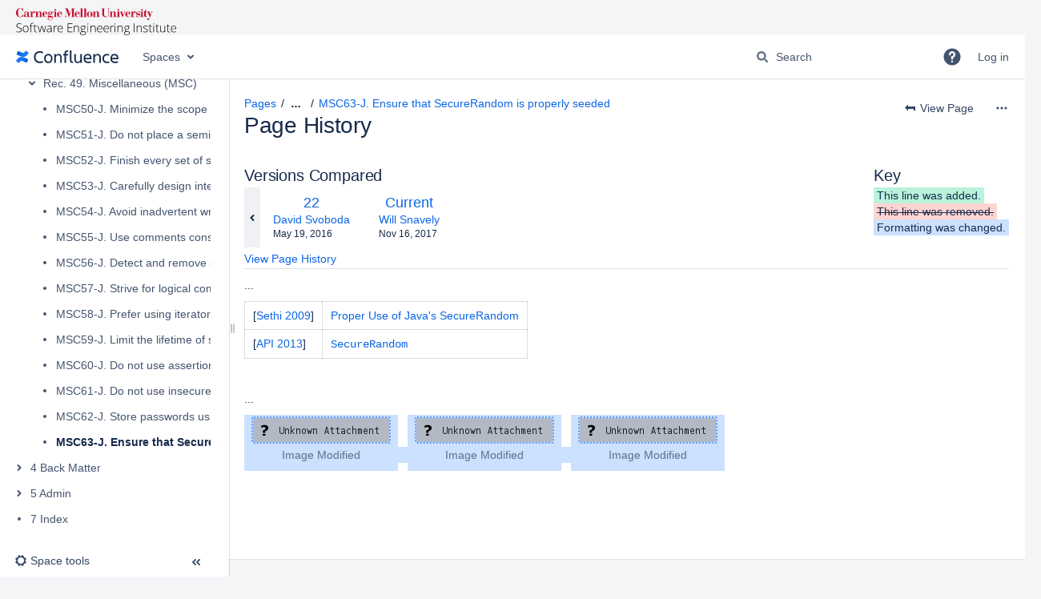

--- FILE ---
content_type: text/html;charset=UTF-8
request_url: https://wiki.sei.cmu.edu/confluence/plugins/pagetree/naturalchildren.action?decorator=none&excerpt=false&sort=position&reverse=false&disableLinks=false&expandCurrent=true&placement=sidebar&hasRoot=true&pageId=88487702&treeId=0&startDepth=0&mobile=false&ancestors=88487351&ancestors=88487355&ancestors=88487702&treePageId=88487659&_=1768455405690
body_size: 2174
content:





<ul role="list" aria-busy="true" class="plugin_pagetree_children_list" id="child_ul88487702-0">

            

            <li>
    <div class="plugin_pagetree_childtoggle_container">
                                            <a id="plusminus88487350-0" class="plugin_pagetree_childtoggle aui-icon aui-icon-small aui-iconfont-chevron-right" role="button" tabindex="0"
               href="#" data-type="toggle" data-page-id="88487350" data-tree-id="0" aria-expanded=false aria-label="Expand item 1 Front Matter">
            </a>
            </div>
    <div class="plugin_pagetree_children_content">
          
        
                    <span class="plugin_pagetree_children_span" id="childrenspan88487350-0">                        <a href="/confluence/spaces/java/pages/88487350/1+Front+Matter">1 Front Matter</a>
        </span>
            </div>

        <div id="children88487350-0" class="plugin_pagetree_children_container">
                                                
            </div>
    </li>
            <li>
    <div class="plugin_pagetree_childtoggle_container">
                                            <a id="plusminus88487354-0" class="plugin_pagetree_childtoggle aui-icon aui-icon-small aui-iconfont-chevron-right" role="button" tabindex="0"
               href="#" data-type="toggle" data-page-id="88487354" data-tree-id="0" aria-expanded=false aria-label="Expand item 2 Rules">
            </a>
            </div>
    <div class="plugin_pagetree_children_content">
          
        
                    <span class="plugin_pagetree_children_span" id="childrenspan88487354-0">                        <a href="/confluence/spaces/java/pages/88487354/2+Rules">2 Rules</a>
        </span>
            </div>

        <div id="children88487354-0" class="plugin_pagetree_children_container">
                                                
            </div>
    </li>
            <li>
    <div class="plugin_pagetree_childtoggle_container">
                                            <a id="plusminus88487355-0" class="plugin_pagetree_childtoggle aui-icon aui-icon-small aui-iconfont-chevron-down" role="button" tabindex="0"
               href="#" data-type="toggle" data-page-id="88487355" data-tree-id="0" data-expanded=true data-children-loaded=true aria-expanded=true aria-label="Expand item 3 Recommendations">
            </a>
            </div>
    <div class="plugin_pagetree_children_content">
          
        
                    <span class="plugin_pagetree_children_span" id="childrenspan88487355-0">                        <a href="/confluence/spaces/java/pages/88487355/3+Recommendations">3 Recommendations</a>
        </span>
            </div>

        <div id="children88487355-0" class="plugin_pagetree_children_container">
                                                                            <ul role="list" aria-busy="true" class="plugin_pagetree_children_list " id="child_ul88487355-0">
                                        
                                                                    <li>
    <div class="plugin_pagetree_childtoggle_container">
                                            <a id="plusminus88487337-0" class="plugin_pagetree_childtoggle aui-icon aui-icon-small aui-iconfont-chevron-right" role="button" tabindex="0"
               href="#" data-type="toggle" data-page-id="88487337" data-tree-id="0" aria-expanded=false aria-label="Expand item Rec. 00. Input Validation and Data Sanitization (IDS)">
            </a>
            </div>
    <div class="plugin_pagetree_children_content">
          
        
                    <span class="plugin_pagetree_children_span" id="childrenspan88487337-0">                        <a href="/confluence/spaces/java/pages/88487337/Rec.+00.+Input+Validation+and+Data+Sanitization+IDS">Rec. 00. Input Validation and Data Sanitization (IDS)</a>
        </span>
            </div>

        <div id="children88487337-0" class="plugin_pagetree_children_container">
                                                
            </div>
    </li>
                                            <li>
    <div class="plugin_pagetree_childtoggle_container">
                                            <a id="plusminus88487329-0" class="plugin_pagetree_childtoggle aui-icon aui-icon-small aui-iconfont-chevron-right" role="button" tabindex="0"
               href="#" data-type="toggle" data-page-id="88487329" data-tree-id="0" aria-expanded=false aria-label="Expand item Rec. 01. Declarations and Initialization (DCL)">
            </a>
            </div>
    <div class="plugin_pagetree_children_content">
          
        
                    <span class="plugin_pagetree_children_span" id="childrenspan88487329-0">                        <a href="/confluence/spaces/java/pages/88487329/Rec.+01.+Declarations+and+Initialization+DCL">Rec. 01. Declarations and Initialization (DCL)</a>
        </span>
            </div>

        <div id="children88487329-0" class="plugin_pagetree_children_container">
                                                
            </div>
    </li>
                                            <li>
    <div class="plugin_pagetree_childtoggle_container">
                                            <a id="plusminus88487331-0" class="plugin_pagetree_childtoggle aui-icon aui-icon-small aui-iconfont-chevron-right" role="button" tabindex="0"
               href="#" data-type="toggle" data-page-id="88487331" data-tree-id="0" aria-expanded=false aria-label="Expand item Rec. 02. Expressions (EXP)">
            </a>
            </div>
    <div class="plugin_pagetree_children_content">
          
        
                    <span class="plugin_pagetree_children_span" id="childrenspan88487331-0">                        <a href="/confluence/spaces/java/pages/88487331/Rec.+02.+Expressions+EXP">Rec. 02. Expressions (EXP)</a>
        </span>
            </div>

        <div id="children88487331-0" class="plugin_pagetree_children_container">
                                                
            </div>
    </li>
                                            <li>
    <div class="plugin_pagetree_childtoggle_container">
                                            <a id="plusminus88487335-0" class="plugin_pagetree_childtoggle aui-icon aui-icon-small aui-iconfont-chevron-right" role="button" tabindex="0"
               href="#" data-type="toggle" data-page-id="88487335" data-tree-id="0" aria-expanded=false aria-label="Expand item Rec. 03. Numeric Types and Operations (NUM)">
            </a>
            </div>
    <div class="plugin_pagetree_children_content">
          
        
                    <span class="plugin_pagetree_children_span" id="childrenspan88487335-0">                        <a href="/confluence/spaces/java/pages/88487335/Rec.+03.+Numeric+Types+and+Operations+NUM">Rec. 03. Numeric Types and Operations (NUM)</a>
        </span>
            </div>

        <div id="children88487335-0" class="plugin_pagetree_children_container">
                                                
            </div>
    </li>
                                            <li>
    <div class="plugin_pagetree_childtoggle_container">
                                            <a id="plusminus88487333-0" class="plugin_pagetree_childtoggle aui-icon aui-icon-small aui-iconfont-chevron-right" role="button" tabindex="0"
               href="#" data-type="toggle" data-page-id="88487333" data-tree-id="0" aria-expanded=false aria-label="Expand item Rec. 04. Characters and Strings (STR)">
            </a>
            </div>
    <div class="plugin_pagetree_children_content">
          
        
                    <span class="plugin_pagetree_children_span" id="childrenspan88487333-0">                        <a href="/confluence/spaces/java/pages/88487333/Rec.+04.+Characters+and+Strings+STR">Rec. 04. Characters and Strings (STR)</a>
        </span>
            </div>

        <div id="children88487333-0" class="plugin_pagetree_children_container">
                                                
            </div>
    </li>
                                            <li>
    <div class="plugin_pagetree_childtoggle_container">
                                            <a id="plusminus88487353-0" class="plugin_pagetree_childtoggle aui-icon aui-icon-small aui-iconfont-chevron-right" role="button" tabindex="0"
               href="#" data-type="toggle" data-page-id="88487353" data-tree-id="0" aria-expanded=false aria-label="Expand item Rec. 05. Object Orientation (OBJ)">
            </a>
            </div>
    <div class="plugin_pagetree_children_content">
          
        
                    <span class="plugin_pagetree_children_span" id="childrenspan88487353-0">                        <a href="/confluence/spaces/java/pages/88487353/Rec.+05.+Object+Orientation+OBJ">Rec. 05. Object Orientation (OBJ)</a>
        </span>
            </div>

        <div id="children88487353-0" class="plugin_pagetree_children_container">
                                                
            </div>
    </li>
                                            <li>
    <div class="plugin_pagetree_childtoggle_container">
                                            <a id="plusminus88487336-0" class="plugin_pagetree_childtoggle aui-icon aui-icon-small aui-iconfont-chevron-right" role="button" tabindex="0"
               href="#" data-type="toggle" data-page-id="88487336" data-tree-id="0" aria-expanded=false aria-label="Expand item Rec. 06. Methods (MET)">
            </a>
            </div>
    <div class="plugin_pagetree_children_content">
          
        
                    <span class="plugin_pagetree_children_span" id="childrenspan88487336-0">                        <a href="/confluence/spaces/java/pages/88487336/Rec.+06.+Methods+MET">Rec. 06. Methods (MET)</a>
        </span>
            </div>

        <div id="children88487336-0" class="plugin_pagetree_children_container">
                                                
            </div>
    </li>
                                            <li>
    <div class="plugin_pagetree_childtoggle_container">
                                            <a id="plusminus88487338-0" class="plugin_pagetree_childtoggle aui-icon aui-icon-small aui-iconfont-chevron-right" role="button" tabindex="0"
               href="#" data-type="toggle" data-page-id="88487338" data-tree-id="0" aria-expanded=false aria-label="Expand item Rec. 07. Exceptional Behavior (ERR)">
            </a>
            </div>
    <div class="plugin_pagetree_children_content">
          
        
                    <span class="plugin_pagetree_children_span" id="childrenspan88487338-0">                        <a href="/confluence/spaces/java/pages/88487338/Rec.+07.+Exceptional+Behavior+ERR">Rec. 07. Exceptional Behavior (ERR)</a>
        </span>
            </div>

        <div id="children88487338-0" class="plugin_pagetree_children_container">
                                                
            </div>
    </li>
                                            <li>
    <div class="plugin_pagetree_childtoggle_container">
                                            <a id="plusminus88487330-0" class="plugin_pagetree_childtoggle aui-icon aui-icon-small aui-iconfont-chevron-right" role="button" tabindex="0"
               href="#" data-type="toggle" data-page-id="88487330" data-tree-id="0" aria-expanded=false aria-label="Expand item Rec. 13. Input Output (FIO)">
            </a>
            </div>
    <div class="plugin_pagetree_children_content">
          
        
                    <span class="plugin_pagetree_children_span" id="childrenspan88487330-0">                        <a href="/confluence/spaces/java/pages/88487330/Rec.+13.+Input+Output+FIO">Rec. 13. Input Output (FIO)</a>
        </span>
            </div>

        <div id="children88487330-0" class="plugin_pagetree_children_container">
                                                
            </div>
    </li>
                                            <li>
    <div class="plugin_pagetree_childtoggle_container">
                                            <a id="plusminus88487332-0" class="plugin_pagetree_childtoggle aui-icon aui-icon-small aui-iconfont-chevron-right" role="button" tabindex="0"
               href="#" data-type="toggle" data-page-id="88487332" data-tree-id="0" aria-expanded=false aria-label="Expand item Rec. 15. Platform Security (SEC)">
            </a>
            </div>
    <div class="plugin_pagetree_children_content">
          
        
                    <span class="plugin_pagetree_children_span" id="childrenspan88487332-0">                        <a href="/confluence/spaces/java/pages/88487332/Rec.+15.+Platform+Security+SEC">Rec. 15. Platform Security (SEC)</a>
        </span>
            </div>

        <div id="children88487332-0" class="plugin_pagetree_children_container">
                                                
            </div>
    </li>
                                            <li>
    <div class="plugin_pagetree_childtoggle_container">
                                            <a id="plusminus88487352-0" class="plugin_pagetree_childtoggle aui-icon aui-icon-small aui-iconfont-chevron-right" role="button" tabindex="0"
               href="#" data-type="toggle" data-page-id="88487352" data-tree-id="0" aria-expanded=false aria-label="Expand item Rec. 18. Concurrency (CON)">
            </a>
            </div>
    <div class="plugin_pagetree_children_content">
          
        
                    <span class="plugin_pagetree_children_span" id="childrenspan88487352-0">                        <a href="/confluence/spaces/java/pages/88487352/Rec.+18.+Concurrency+CON">Rec. 18. Concurrency (CON)</a>
        </span>
            </div>

        <div id="children88487352-0" class="plugin_pagetree_children_container">
                                                
            </div>
    </li>
                                            <li>
    <div class="plugin_pagetree_childtoggle_container">
                                            <a id="plusminus88487351-0" class="plugin_pagetree_childtoggle aui-icon aui-icon-small aui-iconfont-chevron-down" role="button" tabindex="0"
               href="#" data-type="toggle" data-page-id="88487351" data-tree-id="0" data-expanded=true data-children-loaded=true aria-expanded=true aria-label="Expand item Rec. 49. Miscellaneous (MSC)">
            </a>
            </div>
    <div class="plugin_pagetree_children_content">
          
        
                    <span class="plugin_pagetree_children_span" id="childrenspan88487351-0">                        <a href="/confluence/spaces/java/pages/88487351/Rec.+49.+Miscellaneous+MSC">Rec. 49. Miscellaneous (MSC)</a>
        </span>
            </div>

        <div id="children88487351-0" class="plugin_pagetree_children_container">
                                                                            <ul role="list" aria-busy="true" class="plugin_pagetree_children_list " id="child_ul88487351-0">
                                        
                                                                    <li>
    <div class="plugin_pagetree_childtoggle_container">
                    <span class="no-children icon"></span>
            </div>
    <div class="plugin_pagetree_children_content">
          
        
                    <span class="plugin_pagetree_children_span" id="childrenspan88487797-0">                        <a href="/confluence/spaces/java/pages/88487797/MSC50-J.+Minimize+the+scope+of+the+SuppressWarnings+annotation">MSC50-J. Minimize the scope of the @SuppressWarnings annotation</a>
        </span>
            </div>

        <div id="children88487797-0" class="plugin_pagetree_children_container">
            </div>
    </li>
                                            <li>
    <div class="plugin_pagetree_childtoggle_container">
                    <span class="no-children icon"></span>
            </div>
    <div class="plugin_pagetree_children_content">
          
        
                    <span class="plugin_pagetree_children_span" id="childrenspan88487456-0">                        <a href="/confluence/spaces/java/pages/88487456/MSC51-J.+Do+not+place+a+semicolon+immediately+following+an+if+for+or+while+condition">MSC51-J. Do not place a semicolon immediately following an if, for, or while condition</a>
        </span>
            </div>

        <div id="children88487456-0" class="plugin_pagetree_children_container">
            </div>
    </li>
                                            <li>
    <div class="plugin_pagetree_childtoggle_container">
                    <span class="no-children icon"></span>
            </div>
    <div class="plugin_pagetree_children_content">
          
        
                    <span class="plugin_pagetree_children_span" id="childrenspan88487892-0">                        <a href="/confluence/spaces/java/pages/88487892/MSC52-J.+Finish+every+set+of+statements+associated+with+a+case+label+with+a+break+statement">MSC52-J. Finish every set of statements associated with a case label with a break statement</a>
        </span>
            </div>

        <div id="children88487892-0" class="plugin_pagetree_children_container">
            </div>
    </li>
                                            <li>
    <div class="plugin_pagetree_childtoggle_container">
                    <span class="no-children icon"></span>
            </div>
    <div class="plugin_pagetree_children_content">
          
        
                    <span class="plugin_pagetree_children_span" id="childrenspan88487748-0">                        <a href="/confluence/spaces/java/pages/88487748/MSC53-J.+Carefully+design+interfaces+before+releasing+them">MSC53-J. Carefully design interfaces before releasing them</a>
        </span>
            </div>

        <div id="children88487748-0" class="plugin_pagetree_children_container">
            </div>
    </li>
                                            <li>
    <div class="plugin_pagetree_childtoggle_container">
                    <span class="no-children icon"></span>
            </div>
    <div class="plugin_pagetree_children_content">
          
        
                    <span class="plugin_pagetree_children_span" id="childrenspan88487785-0">                        <a href="/confluence/spaces/java/pages/88487785/MSC54-J.+Avoid+inadvertent+wrapping+of+loop+counters">MSC54-J. Avoid inadvertent wrapping of loop counters</a>
        </span>
            </div>

        <div id="children88487785-0" class="plugin_pagetree_children_container">
            </div>
    </li>
                                            <li>
    <div class="plugin_pagetree_childtoggle_container">
                    <span class="no-children icon"></span>
            </div>
    <div class="plugin_pagetree_children_content">
          
        
                    <span class="plugin_pagetree_children_span" id="childrenspan88487379-0">                        <a href="/confluence/spaces/java/pages/88487379/MSC55-J.+Use+comments+consistently+and+in+a+readable+fashion">MSC55-J. Use comments consistently and in a readable fashion</a>
        </span>
            </div>

        <div id="children88487379-0" class="plugin_pagetree_children_container">
            </div>
    </li>
                                            <li>
    <div class="plugin_pagetree_childtoggle_container">
                    <span class="no-children icon"></span>
            </div>
    <div class="plugin_pagetree_children_content">
          
        
                    <span class="plugin_pagetree_children_span" id="childrenspan88487668-0">                        <a href="/confluence/spaces/java/pages/88487668/MSC56-J.+Detect+and+remove+superfluous+code+and+values">MSC56-J. Detect and remove superfluous code and values</a>
        </span>
            </div>

        <div id="children88487668-0" class="plugin_pagetree_children_container">
            </div>
    </li>
                                            <li>
    <div class="plugin_pagetree_childtoggle_container">
                    <span class="no-children icon"></span>
            </div>
    <div class="plugin_pagetree_children_content">
          
        
                    <span class="plugin_pagetree_children_span" id="childrenspan88487567-0">                        <a href="/confluence/spaces/java/pages/88487567/MSC57-J.+Strive+for+logical+completeness">MSC57-J. Strive for logical completeness</a>
        </span>
            </div>

        <div id="children88487567-0" class="plugin_pagetree_children_container">
            </div>
    </li>
                                            <li>
    <div class="plugin_pagetree_childtoggle_container">
                    <span class="no-children icon"></span>
            </div>
    <div class="plugin_pagetree_children_content">
          
        
                    <span class="plugin_pagetree_children_span" id="childrenspan88487863-0">                        <a href="/confluence/spaces/java/pages/88487863/MSC58-J.+Prefer+using+iterators+over+enumerations">MSC58-J. Prefer using iterators over enumerations</a>
        </span>
            </div>

        <div id="children88487863-0" class="plugin_pagetree_children_container">
            </div>
    </li>
                                            <li>
    <div class="plugin_pagetree_childtoggle_container">
                    <span class="no-children icon"></span>
            </div>
    <div class="plugin_pagetree_children_content">
          
        
                    <span class="plugin_pagetree_children_span" id="childrenspan88487916-0">                        <a href="/confluence/spaces/java/pages/88487916/MSC59-J.+Limit+the+lifetime+of+sensitive+data">MSC59-J. Limit the lifetime of sensitive data</a>
        </span>
            </div>

        <div id="children88487916-0" class="plugin_pagetree_children_container">
            </div>
    </li>
                                            <li>
    <div class="plugin_pagetree_childtoggle_container">
                    <span class="no-children icon"></span>
            </div>
    <div class="plugin_pagetree_children_content">
          
        
                    <span class="plugin_pagetree_children_span" id="childrenspan88487376-0">                        <a href="/confluence/spaces/java/pages/88487376/MSC60-J.+Do+not+use+assertions+to+verify+the+absence+of+runtime+errors">MSC60-J. Do not use assertions to verify the absence of runtime errors</a>
        </span>
            </div>

        <div id="children88487376-0" class="plugin_pagetree_children_container">
            </div>
    </li>
                                            <li>
    <div class="plugin_pagetree_childtoggle_container">
                    <span class="no-children icon"></span>
            </div>
    <div class="plugin_pagetree_children_content">
          
        
                    <span class="plugin_pagetree_children_span" id="childrenspan88487812-0">                        <a href="/confluence/spaces/java/pages/88487812/MSC61-J.+Do+not+use+insecure+or+weak+cryptographic+algorithms">MSC61-J. Do not use insecure or weak cryptographic algorithms</a>
        </span>
            </div>

        <div id="children88487812-0" class="plugin_pagetree_children_container">
            </div>
    </li>
                                            <li>
    <div class="plugin_pagetree_childtoggle_container">
                    <span class="no-children icon"></span>
            </div>
    <div class="plugin_pagetree_children_content">
          
        
                    <span class="plugin_pagetree_children_span" id="childrenspan88487605-0">                        <a href="/confluence/spaces/java/pages/88487605/MSC62-J.+Store+passwords+using+a+hash+function">MSC62-J. Store passwords using a hash function</a>
        </span>
            </div>

        <div id="children88487605-0" class="plugin_pagetree_children_container">
            </div>
    </li>
                                            <li>
    <div class="plugin_pagetree_childtoggle_container">
                    <span class="no-children icon"></span>
            </div>
    <div class="plugin_pagetree_children_content">
          
        
                    <span class="plugin_pagetree_children_span" id="childrenspan88487659-0">                        <a href="/confluence/spaces/java/pages/88487659/MSC63-J.+Ensure+that+SecureRandom+is+properly+seeded">MSC63-J. Ensure that SecureRandom is properly seeded</a>
        </span>
            </div>

        <div id="children88487659-0" class="plugin_pagetree_children_container">
            </div>
    </li>
                                                                </ul>
                            
            </div>
    </li>
                                                                </ul>
                            
            </div>
    </li>
            <li>
    <div class="plugin_pagetree_childtoggle_container">
                                            <a id="plusminus88487349-0" class="plugin_pagetree_childtoggle aui-icon aui-icon-small aui-iconfont-chevron-right" role="button" tabindex="0"
               href="#" data-type="toggle" data-page-id="88487349" data-tree-id="0" aria-expanded=false aria-label="Expand item 4 Back Matter">
            </a>
            </div>
    <div class="plugin_pagetree_children_content">
          
        
                    <span class="plugin_pagetree_children_span" id="childrenspan88487349-0">                        <a href="/confluence/spaces/java/pages/88487349/4+Back+Matter">4 Back Matter</a>
        </span>
            </div>

        <div id="children88487349-0" class="plugin_pagetree_children_container">
                                                
            </div>
    </li>
            <li>
    <div class="plugin_pagetree_childtoggle_container">
                                            <a id="plusminus88487348-0" class="plugin_pagetree_childtoggle aui-icon aui-icon-small aui-iconfont-chevron-right" role="button" tabindex="0"
               href="#" data-type="toggle" data-page-id="88487348" data-tree-id="0" aria-expanded=false aria-label="Expand item 5 Admin">
            </a>
            </div>
    <div class="plugin_pagetree_children_content">
          
        
                    <span class="plugin_pagetree_children_span" id="childrenspan88487348-0">                        <a href="/confluence/spaces/java/pages/88487348/5+Admin">5 Admin</a>
        </span>
            </div>

        <div id="children88487348-0" class="plugin_pagetree_children_container">
                                                
            </div>
    </li>
            <li>
    <div class="plugin_pagetree_childtoggle_container">
                    <span class="no-children icon"></span>
            </div>
    <div class="plugin_pagetree_children_content">
          
        
                    <span class="plugin_pagetree_children_span" id="childrenspan88487356-0">                        <a href="/confluence/spaces/java/pages/88487356/7+Index">7 Index</a>
        </span>
            </div>

        <div id="children88487356-0" class="plugin_pagetree_children_container">
            </div>
    </li>
            </ul>


--- FILE ---
content_type: text/css;charset=UTF-8
request_url: https://wiki.sei.cmu.edu/confluence/s/6w8h6x/9111/1mvau1o/4/_/styles/custom.css?spaceKey=java
body_size: -247
content:


.codeContent {  
padding: 10px 15px !important;  
}
